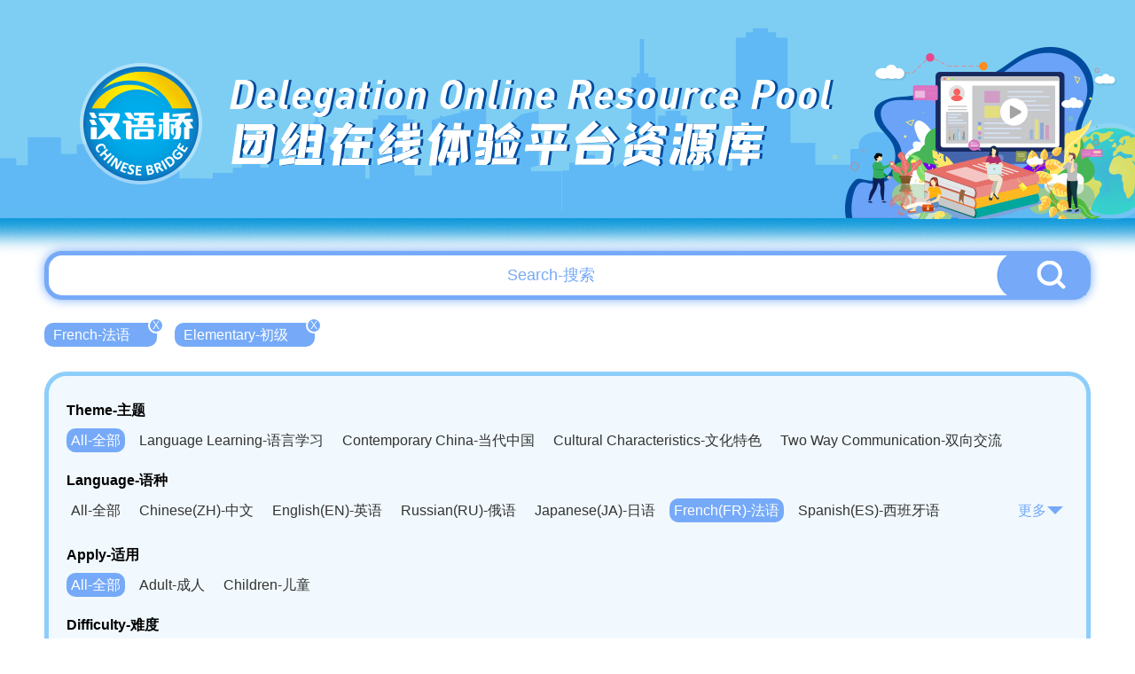

--- FILE ---
content_type: text/html; charset=UTF-8
request_url: http://bridge.chinese.cn/online/camp/class/lists?theme_type=0&language_type=5&difficulty=1&apply_type=0&page=2
body_size: 6716
content:
<!DOCTYPE html>
<html lang="en">
    <head>
        <meta charset="UTF-8">
        <meta name="viewport" content="width=device-width, initial-scale=0, maximum-scale=0, user-scalable=yes,shrink-to-fit=no">
        <link href="http://bridge.chinese.cn/online/camp/www/css/base.css?v=1.0.10" rel="stylesheet" />
        <link href="http://bridge.chinese.cn/online/camp/www/css/common.css?v=1.0.10" rel="stylesheet" />
        <title>汉语桥团组在线体验平台</title>
        <meta name="description" content="">
        <meta name="keywords" content="">
        <meta name="csrf-token" content="ZoKGcIlq5WOMsWeZXOiLIMF3RtntNljl25YVEZdv">
        <link rel="icon" href="">
        <script src="http://bridge.chinese.cn/online/camp/www/js/2.1.1/jquery.min.js?v=1.0.10"></script>
        <script>
            if(sessionStorage.getItem("anon-bridge-camp") != "login"){
                //window.location.href = "http://bridge.chinese.cn/online/camp/upgrade"
            }
            /*
            var cur_pathname = window.location.pathname;
            if(localStorage.getItem("test") != "1" && cur_pathname.indexOf("maintenance") == -1){
               window.location.href = "http://bridge.chinese.cn/online/camp/maintenance"
            }
            */
        </script>
        
            <link href="http://bridge.chinese.cn/online/camp/www/css/main.css?v=1.0.10" rel="stylesheet"/>
    <style>
        .header_banner {
            overflow: unset;
            height: 290px;
        }
        .header_banner_bj {
            height: 290px;
            background-image: url('http://bridge.chinese.cn/online/camp/www/images/resource_list_header.png?v=1.0.10');
        }
        .header_banner_left{
            margin-top: 20px;
            margin-left: 106px;;
        }
        .header_banner_left p:nth-of-type(1) {
            font-size: 46px;
            text-shadow: 3px 0px 0px #004b9d;
        }
        .header_banner_left p:nth-of-type(2) {
            font-size: 56px;
            text-shadow: 3px 0px 0px #004b9d;
        }
        body {
            background: #fff;
            background-size: cover;
        }
        .main {
            position: relative;
            min-width: 1200px;
            overflow: hidden;
        }
        .general_box_list .item {
            width: 373px;
        }
        .general_box_list .item div{
            width: 373px;
            height: 215px;
            border: 5px solid #fff;
            border-radius: 50px;
            overflow: hidden;
            background: #fff;
        }

        .general_box_list .item div img{
            border-radius: 0px;
        }

        .general_box_list .item .en {
            margin-top: 10px;
            margin-bottom: 8px;
            -webkit-line-clamp: 3;
        }

        .general_box_list .item .cn {
            line-height: 30px;
            height: 62px;
            white-space: normal;
        }

        .foot {
            background: url('http://bridge.chinese.cn/online/camp/www/images/resource_footer.png?v=1.0.10');
            height: 330px;
            width: 100%;
            background-position: center;
            background-size: cover;
            background-repeat: no-repeat;
            margin-top: 20px;
            position: relative;
        }
        .details_right_top_box {
            right: 0;
            top: 113px;
        }

    </style>
        <style>
            .header_banner_center .header_banner_left a::before {
                content: '';
                position: absolute;
                width: 100px;
                height: 115px;
                left: 0;
                box-sizing: border-box;
            }
        </style>
        <script>
            //初始化ajax请求
            $.ajaxSetup({headers: {'X-CSRF-TOKEN': $('meta[name="csrf-token"]').attr('content')}});
        </script>
        <link rel="shortcut icon" href="http://bridge.chinese.cn/online/camp/www/images/favicon.ico?v=1.0.10">
    </head>
    <body style="min-width: 1200px">
        <div class="main">
            
                <div class="header_banner">
        <div class="header_banner_bj">
            <div class="header_banner_center">
                <div class="header_banner_center_top">
                    <div class="header_banner_left">
                        <a href="http://bridge.chinese.cn/online/camp">
                            <p>Delegation Online Resource Pool</p>
                            <p>团组在线体验平台资源库</p>
                        </a>
                    </div>
                </div>
            </div>
        </div>
    </div>
            
            
    <style>

        .header_banner_center .header_banner_left a::before {
            content: '';
            position: absolute;
            width: 140px;
            height: 140px;
            left: 50px;
            top: 67px;
            box-sizing: border-box;
        }


    </style>


    <div class="resource_main" >

        <div class="resource_search" style="margin-top: -7px">
            <input type="text" id="resource_search_keyword" placeholder="Search-搜索" value="">
            <button id="resource_search_btn"><img src="http://bridge.chinese.cn/online/camp/www/images/resource_search_button.png?v=1.0.10"></button>
        </div>

        <div class="resource_search_condition">
            <ul>
                                                            <li><a href="http://bridge.chinese.cn/online/camp/resource/list?theme_type=0&amp;language_type=&amp;difficulty=1&amp;apply_type=0" >French-法语<span>X</span></a></li>
                                                                                <li><a href="http://bridge.chinese.cn/online/camp/resource/list?theme_type=0&amp;language_type=5&amp;difficulty=&amp;apply_type=0" >Elementary-初级<span>X</span></a></li>
                                                </ul>
        </div>

        <div class="clear"></div>

        <div class="resource_cate">
           <p>Theme-主题</p>
            <ul>
                <li><a href="http://bridge.chinese.cn/online/camp/resource/list?theme_type=0&amp;language_type=5&amp;difficulty=1&amp;apply_type=0"  class="active" >All-全部</a></li>
                                                                                                <li><a href="http://bridge.chinese.cn/online/camp/resource/list?theme_type=1&amp;language_type=5&amp;difficulty=1&amp;apply_type=0"  >Language Learning-语言学习</a></li>
                                                                                <li><a href="http://bridge.chinese.cn/online/camp/resource/list?theme_type=5&amp;language_type=5&amp;difficulty=1&amp;apply_type=0"  >Contemporary China-当代中国</a></li>
                                                                                <li><a href="http://bridge.chinese.cn/online/camp/resource/list?theme_type=9&amp;language_type=5&amp;difficulty=1&amp;apply_type=0"  >Cultural Characteristics-文化特色</a></li>
                                                                                <li><a href="http://bridge.chinese.cn/online/camp/resource/list?theme_type=15&amp;language_type=5&amp;difficulty=1&amp;apply_type=0"  >Two Way Communication-双向交流</a></li>
                                                </ul>
            <div class="clear"></div>

            
            
            <div class="resource_cate_language">
            <p>Language-语种</p>
            <ul id="resource_cate_language_ul"  >
                <li><a href="http://bridge.chinese.cn/online/camp/resource/list?theme_type=0&amp;language_type=0&amp;difficulty=1&amp;apply_type=0" >All-全部</a></li>
                                                            <li><a href="http://bridge.chinese.cn/online/camp/resource/list?theme_type=0&amp;language_type=1&amp;difficulty=1&amp;apply_type=0"  >Chinese(ZH)-中文</a></li>
                                                                                <li><a href="http://bridge.chinese.cn/online/camp/resource/list?theme_type=0&amp;language_type=2&amp;difficulty=1&amp;apply_type=0"  >English(EN)-英语</a></li>
                                                                                <li><a href="http://bridge.chinese.cn/online/camp/resource/list?theme_type=0&amp;language_type=3&amp;difficulty=1&amp;apply_type=0"  >Russian(RU)-俄语</a></li>
                                                                                <li><a href="http://bridge.chinese.cn/online/camp/resource/list?theme_type=0&amp;language_type=4&amp;difficulty=1&amp;apply_type=0"  >Japanese(JA)-日语</a></li>
                                                                                <li><a href="http://bridge.chinese.cn/online/camp/resource/list?theme_type=0&amp;language_type=5&amp;difficulty=1&amp;apply_type=0"  class="active"  >French(FR)-法语</a></li>
                                                                                <li><a href="http://bridge.chinese.cn/online/camp/resource/list?theme_type=0&amp;language_type=6&amp;difficulty=1&amp;apply_type=0"  >Spanish(ES)-西班牙语</a></li>
                                                                                <li><a href="http://bridge.chinese.cn/online/camp/resource/list?theme_type=0&amp;language_type=7&amp;difficulty=1&amp;apply_type=0"  >German(DE)-德语</a></li>
                                                                                <li><a href="http://bridge.chinese.cn/online/camp/resource/list?theme_type=0&amp;language_type=8&amp;difficulty=1&amp;apply_type=0"  >Portuguese(PT)-葡萄牙语</a></li>
                                                                                <li><a href="http://bridge.chinese.cn/online/camp/resource/list?theme_type=0&amp;language_type=9&amp;difficulty=1&amp;apply_type=0"  >Thai language(TH)-泰语</a></li>
                                                                                <li><a href="http://bridge.chinese.cn/online/camp/resource/list?theme_type=0&amp;language_type=10&amp;difficulty=1&amp;apply_type=0"  >Arabic(AR)-阿拉伯语</a></li>
                                                                                <li><a href="http://bridge.chinese.cn/online/camp/resource/list?theme_type=0&amp;language_type=11&amp;difficulty=1&amp;apply_type=0"  >Korean(KO)-韩语</a></li>
                                                                                <li><a href="http://bridge.chinese.cn/online/camp/resource/list?theme_type=0&amp;language_type=12&amp;difficulty=1&amp;apply_type=0"  >Vietnamese(VI)-越南语</a></li>
                                                                                <li><a href="http://bridge.chinese.cn/online/camp/resource/list?theme_type=0&amp;language_type=13&amp;difficulty=1&amp;apply_type=0"  >Bahasa Melayu(MS)-马来语</a></li>
                                                                                <li><a href="http://bridge.chinese.cn/online/camp/resource/list?theme_type=0&amp;language_type=14&amp;difficulty=1&amp;apply_type=0"  >Laotian(LO)-老挝语</a></li>
                                                                                <li><a href="http://bridge.chinese.cn/online/camp/resource/list?theme_type=0&amp;language_type=15&amp;difficulty=1&amp;apply_type=0"  >Czech(CS)-捷克语</a></li>
                                                                                <li><a href="http://bridge.chinese.cn/online/camp/resource/list?theme_type=0&amp;language_type=16&amp;difficulty=1&amp;apply_type=0"  >Hungarian(HU)-匈牙利语</a></li>
                                                                                <li><a href="http://bridge.chinese.cn/online/camp/resource/list?theme_type=0&amp;language_type=17&amp;difficulty=1&amp;apply_type=0"  >Romanian(RO)-罗马尼亚语</a></li>
                                                                                <li><a href="http://bridge.chinese.cn/online/camp/resource/list?theme_type=0&amp;language_type=18&amp;difficulty=1&amp;apply_type=0"  >Swahili(SW)-斯瓦西里语</a></li>
                                                                                <li><a href="http://bridge.chinese.cn/online/camp/resource/list?theme_type=0&amp;language_type=19&amp;difficulty=1&amp;apply_type=0"  >Kampuchea(KH)-柬埔寨语</a></li>
                                                                                <li><a href="http://bridge.chinese.cn/online/camp/resource/list?theme_type=0&amp;language_type=20&amp;difficulty=1&amp;apply_type=0"  >Mongolian(MN)-蒙古语</a></li>
                                                </ul>
                <span><a href="javascript:;" id="resource_cate_more">更多<img src="http://bridge.chinese.cn/online/camp/www/images/resource_cate_more.png?v=1.0.10"></a></span>
            </div>
            <div class="clear"></div>


            <p>Apply-适用</p>
            <ul>
                <li><a href="http://bridge.chinese.cn/online/camp/resource/list?theme_type=0&amp;language_type=5&amp;difficulty=1&amp;apply_type=0"  class="active" >All-全部</a></li>
                                                            <li><a href="http://bridge.chinese.cn/online/camp/resource/list?theme_type=0&amp;language_type=5&amp;difficulty=1&amp;apply_type=1"  >Adult-成人</a></li>
                                                                                <li><a href="http://bridge.chinese.cn/online/camp/resource/list?theme_type=0&amp;language_type=5&amp;difficulty=1&amp;apply_type=2"  >Children-儿童</a></li>
                                                </ul>
            <div class="clear"></div>

            <p>Difficulty-难度</p>
            <ul>
                <li><a href="http://bridge.chinese.cn/online/camp/resource/list?theme_type=0&amp;language_type=5&amp;difficulty=0&amp;apply_type=0" >All-全部</a></li>
                                                            <li><a href="http://bridge.chinese.cn/online/camp/resource/list?theme_type=0&amp;language_type=5&amp;difficulty=1&amp;apply_type=0"  class="active"  >Elementary-初级</a></li>
                                                                                <li><a href="http://bridge.chinese.cn/online/camp/resource/list?theme_type=0&amp;language_type=5&amp;difficulty=2&amp;apply_type=0"  >Intermediate-中级</a></li>
                                                                                <li><a href="http://bridge.chinese.cn/online/camp/resource/list?theme_type=0&amp;language_type=5&amp;difficulty=3&amp;apply_type=0"  >Advanced-高级</a></li>
                                                </ul>
            <div class="clear"></div>

        </div>

        <div class="general_box_list clearfix">
                            <div class="item">
                    <a href="http://bridge.chinese.cn/online/camp/class/110092/0/0">
                        <div><img src="http://bridge.chinese.cn/online/camp/storage/form/image/826ab9c0-22c4-419e-9f59-92cd7da9491d.jpeg" alt="National Teasure: Giant Panda"/></div>
                        <p class="school_logo" style="width: 139px">
                            <img src="http://bridge.chinese.cn/online/camp/storage/form/image/267b359e-3c4d-4584-aa77-686f4da0a827.png"  height="40">
                            <span style="display: none">华东师范大学</span>
                        </p>
                        <p class="en">National Teasure: Giant Panda</p>
                        <p class="cn">国宝大熊猫</p>
                        <p class="lang">
                                                            <span>ZH</span>
                                                            <span>EN</span>
                                                            <span>RU</span>
                                                            <span>FR</span>
                                                            <span>ES</span>
                                                            <span>DE</span>
                                                            <span>AR</span>
                                                    </p>
                    </a>
                </div>
                            <div class="item">
                    <a href="http://bridge.chinese.cn/online/camp/class/110010/0/0">
                        <div><img src="http://bridge.chinese.cn/online/camp/storage/form/image/6b893792-77cb-4fca-bc93-1a27a51a2bf8.jpeg" alt="The Live-Action Class"/></div>
                        <p class="school_logo" style="width: 139px">
                            <img src="http://bridge.chinese.cn/online/camp/storage/form/image/ee582bef-4dd9-4dec-83aa-54a494b28830.png"  height="40">
                            <span style="display: none">华侨大学</span>
                        </p>
                        <p class="en">The Live-Action Class</p>
                        <p class="cn">实景课堂</p>
                        <p class="lang">
                                                            <span>ZH</span>
                                                            <span>EN</span>
                                                            <span>RU</span>
                                                            <span>FR</span>
                                                            <span>ES</span>
                                                            <span>DE</span>
                                                            <span>AR</span>
                                                    </p>
                    </a>
                </div>
                            <div class="item">
                    <a href="http://bridge.chinese.cn/online/camp/class/110023/0/0">
                        <div><img src="http://bridge.chinese.cn/online/camp/storage/form/image/2497f358-1d87-439f-a55a-51e5ee6984c4.jpeg" alt="Experience of Huxiang Culture"/></div>
                        <p class="school_logo" style="width: 139px">
                            <img src="http://bridge.chinese.cn/online/camp/storage/form/image/5d4298a6-b53f-4000-bd0b-85efd8422935.png"  height="40">
                            <span style="display: none">湘潭大学</span>
                        </p>
                        <p class="en">Experience of Huxiang Culture</p>
                        <p class="cn">体验湖湘</p>
                        <p class="lang">
                                                            <span>ZH</span>
                                                            <span>EN</span>
                                                            <span>RU</span>
                                                            <span>FR</span>
                                                            <span>DE</span>
                                                            <span>AR</span>
                                                    </p>
                    </a>
                </div>
                            <div class="item">
                    <a href="http://bridge.chinese.cn/online/camp/class/110050/0/0">
                        <div><img src="http://bridge.chinese.cn/online/camp/storage/form/image/ccfc0c93-01f6-4c45-8600-0f777eafebdd.jpeg" alt="Chinese Paper-Cutting"/></div>
                        <p class="school_logo" style="width: 139px">
                            <img src="http://bridge.chinese.cn/online/camp/storage/form/image/b007378c-e1f2-4d2f-92f1-c554079cad77.png"  height="40">
                            <span style="display: none">湖南科技职业学院</span>
                        </p>
                        <p class="en">Chinese Paper-Cutting</p>
                        <p class="cn">剪纸</p>
                        <p class="lang">
                                                            <span>ZH</span>
                                                            <span>EN</span>
                                                            <span>RU</span>
                                                            <span>FR</span>
                                                            <span>ES</span>
                                                            <span>DE</span>
                                                            <span>AR</span>
                                                    </p>
                    </a>
                </div>
                            <div class="item">
                    <a href="http://bridge.chinese.cn/online/camp/class/112116/0/0">
                        <div><img src="http://bridge.chinese.cn/online/camp/storage/form/image/a4142152-bf5e-444a-b378-870ed3efa4d6.jpeg" alt="“Teng Wang Ge” جولة دراسية في"/></div>
                        <p class="school_logo" style="width: 139px">
                            <img src="http://bridge.chinese.cn/online/camp/storage/form/image/b32bb77a-3309-4636-a7b6-edb3a320d5c8.png"  height="40">
                            <span style="display: none">南昌大学</span>
                        </p>
                        <p class="en">“Teng Wang Ge” جولة دراسية في</p>
                        <p class="cn">游学滕王阁</p>
                        <p class="lang">
                                                            <span>ZH</span>
                                                            <span>EN</span>
                                                            <span>RU</span>
                                                            <span>FR</span>
                                                            <span>ES</span>
                                                            <span>DE</span>
                                                            <span>AR</span>
                                                    </p>
                    </a>
                </div>
                            <div class="item">
                    <a href="http://bridge.chinese.cn/online/camp/class/110078/0/0">
                        <div><img src="http://bridge.chinese.cn/online/camp/storage/form/image/a2e8e071-6335-4438-bb01-5ec5cd945e83.png" alt="西安文旅"/></div>
                        <p class="school_logo" style="width: 139px">
                            <img src="http://bridge.chinese.cn/online/camp/storage/form/image/21dcdf24-8040-4a06-9272-86ae703b1874.png"  height="40">
                            <span style="display: none">西安外国语大学</span>
                        </p>
                        <p class="en">西安文旅</p>
                        <p class="cn">千年古都 常来长安</p>
                        <p class="lang">
                                                            <span>ZH</span>
                                                            <span>EN</span>
                                                            <span>RU</span>
                                                            <span>FR</span>
                                                            <span>ES</span>
                                                            <span>DE</span>
                                                            <span>AR</span>
                                                    </p>
                    </a>
                </div>
                            <div class="item">
                    <a href="http://bridge.chinese.cn/online/camp/class/110113/0/0">
                        <div><img src="http://bridge.chinese.cn/online/camp/storage/form/image/6ee04add-1a16-4b33-bfb3-33c60c818df7.jpeg" alt="Emperor Wudi of Han Dynasty and the Silk Road -- Han Yang Mausoleum"/></div>
                        <p class="school_logo" style="width: 139px">
                            <img src="http://bridge.chinese.cn/online/camp/storage/form/image/f6729a2d-eef9-40e0-b641-57f1335c4378.png"  height="40">
                            <span style="display: none">西北大学</span>
                        </p>
                        <p class="en">Emperor Wudi of Han Dynasty and the Silk Road -- Han Yang Mausoleum</p>
                        <p class="cn">汉景帝阳陵博物院</p>
                        <p class="lang">
                                                            <span>ZH</span>
                                                            <span>EN</span>
                                                            <span>RU</span>
                                                            <span>FR</span>
                                                            <span>ES</span>
                                                            <span>DE</span>
                                                            <span>AR</span>
                                                    </p>
                    </a>
                </div>
                            <div class="item">
                    <a href="http://bridge.chinese.cn/online/camp/class/114472/0/0">
                        <div><img src="http://bridge.chinese.cn/online/camp/storage/form/image/37f80112-c865-4764-ab45-2e9c47d0a143.jpeg" alt="Инструкции Китайской таможни для прибывающих пассажиров"/></div>
                        <p class="school_logo" style="width: 97px">
                            <img src="http://bridge.chinese.cn/online/camp/www/images/chinese_plus_logo.png?v=1.0.10"  height="26">
                            <span style="display: none">中文联盟</span>
                        </p>
                        <p class="en">Инструкции Китайской таможни для прибывающих пассажиров</p>
                        <p class="cn">中国海关入关温馨提示</p>
                        <p class="lang">
                                                            <span>ZH</span>
                                                            <span>EN</span>
                                                            <span>RU</span>
                                                            <span>FR</span>
                                                            <span>ES</span>
                                                            <span>DE</span>
                                                            <span>AR</span>
                                                    </p>
                    </a>
                </div>
                            <div class="item">
                    <a href="http://bridge.chinese.cn/online/camp/class/113404/0/0">
                        <div><img src="http://bridge.chinese.cn/online/camp/storage/form/image/8a7f3077-78d4-4f74-aad9-0d6a129c3d5c.png" alt="Corte de papel (Primera parte)"/></div>
                        <p class="school_logo" style="width: 139px">
                            <img src="http://bridge.chinese.cn/online/camp/storage/form/image/1b11334b-c883-4c7f-ba73-f76379e5f47a.png"  height="40">
                            <span style="display: none">鲁东大学</span>
                        </p>
                        <p class="en">Corte de papel (Primera parte)</p>
                        <p class="cn">剪下风景独好 第一课</p>
                        <p class="lang">
                                                            <span>ZH</span>
                                                            <span>EN</span>
                                                            <span>RU</span>
                                                            <span>FR</span>
                                                            <span>ES</span>
                                                            <span>DE</span>
                                                            <span>AR</span>
                                                    </p>
                    </a>
                </div>
                            <div class="item">
                    <a href="http://bridge.chinese.cn/online/camp/class/113769/0/0">
                        <div><img src="http://bridge.chinese.cn/online/camp/storage/form/image/30ecf7d9-68d7-45fc-b03d-05aaf6088cce.png" alt="Disfruta de la Cultura Folclórica en la Calle de Cultura Antigua"/></div>
                        <p class="school_logo" style="width: 139px">
                            <img src="http://bridge.chinese.cn/online/camp/storage/form/image/f308f1ba-7f91-4212-b582-fd9743f0fa4f.png"  height="40">
                            <span style="display: none">天津外国语大学</span>
                        </p>
                        <p class="en">Disfruta de la Cultura Folclórica en la Calle de Cultura Antigua</p>
                        <p class="cn">古文化街看民俗</p>
                        <p class="lang">
                                                            <span>ZH</span>
                                                            <span>EN</span>
                                                            <span>RU</span>
                                                            <span>FR</span>
                                                            <span>ES</span>
                                                            <span>DE</span>
                                                            <span>AR</span>
                                                    </p>
                    </a>
                </div>
                            <div class="item">
                    <a href="http://bridge.chinese.cn/online/camp/class/113557/0/0">
                        <div><img src="http://bridge.chinese.cn/online/camp/storage/form/image/d683987c-3183-416b-a14f-987367809685.jpeg" alt="Cultura tradicional china: caligrafía"/></div>
                        <p class="school_logo" style="width: 139px">
                            <img src="http://bridge.chinese.cn/online/camp/storage/form/image/f308f1ba-7f91-4212-b582-fd9743f0fa4f.png"  height="40">
                            <span style="display: none">天津外国语大学</span>
                        </p>
                        <p class="en">Cultura tradicional china: caligrafía</p>
                        <p class="cn">中国传统文化--书法</p>
                        <p class="lang">
                                                            <span>ZH</span>
                                                            <span>EN</span>
                                                            <span>RU</span>
                                                            <span>JA</span>
                                                            <span>FR</span>
                                                            <span>ES</span>
                                                            <span>DE</span>
                                                            <span>AR</span>
                                                    </p>
                    </a>
                </div>
                            <div class="item">
                    <a href="http://bridge.chinese.cn/online/camp/class/113824/0/0">
                        <div><img src="http://bridge.chinese.cn/online/camp/storage/form/image/d6b925cb-13d8-4170-b80d-38ed8f865591.jpeg" alt="El Movimiento en China"/></div>
                        <p class="school_logo" style="width: 139px">
                            <img src="http://bridge.chinese.cn/online/camp/storage/form/image/08874d7f-5b2a-4031-a350-77793948a46c.png"  height="40">
                            <span style="display: none">北京语言大学</span>
                        </p>
                        <p class="en">El Movimiento en China</p>
                        <p class="cn">“行”在中国</p>
                        <p class="lang">
                                                            <span>ZH</span>
                                                            <span>RU</span>
                                                            <span>FR</span>
                                                            <span>ES</span>
                                                            <span>DE</span>
                                                            <span>AR</span>
                                                            <span>VI</span>
                                                    </p>
                    </a>
                </div>
                            <div class="item">
                    <a href="http://bridge.chinese.cn/online/camp/class/110009/0/0">
                        <div><img src="http://bridge.chinese.cn/online/camp/storage/form/image/73ad3e18-def3-40af-99a6-64cccced4bef.jpeg" alt="Appreciation of Chinese National Instrumental Music-Chinese Lute"/></div>
                        <p class="school_logo" style="width: 139px">
                            <img src="http://bridge.chinese.cn/online/camp/storage/form/image/f0e340f6-51de-4974-9e88-11bc309d5de3.png"  height="40">
                            <span style="display: none">中山大学</span>
                        </p>
                        <p class="en">Appreciation of Chinese National Instrumental Music-Chinese Lute</p>
                        <p class="cn">中国民族器乐赏析-琵琶</p>
                        <p class="lang">
                                                            <span>ZH</span>
                                                            <span>EN</span>
                                                            <span>RU</span>
                                                            <span>FR</span>
                                                            <span>ES</span>
                                                            <span>DE</span>
                                                            <span>AR</span>
                                                    </p>
                    </a>
                </div>
                            <div class="item">
                    <a href="http://bridge.chinese.cn/online/camp/class/110022/0/0">
                        <div><img src="http://bridge.chinese.cn/online/camp/storage/form/image/5faacc58-628f-4a6c-894f-c2c4cd32ba54.jpeg" alt="Chinese Campus"/></div>
                        <p class="school_logo" style="width: 139px">
                            <img src="http://bridge.chinese.cn/online/camp/storage/form/image/72a7ebd8-0d05-4407-b4bc-88760b01b55b.png"  height="40">
                            <span style="display: none">西南大学</span>
                        </p>
                        <p class="en">Chinese Campus</p>
                        <p class="cn">中国大学校园</p>
                        <p class="lang">
                                                            <span>ZH</span>
                                                            <span>EN</span>
                                                            <span>RU</span>
                                                            <span>FR</span>
                                                            <span>ES</span>
                                                            <span>DE</span>
                                                            <span>AR</span>
                                                    </p>
                    </a>
                </div>
                            <div class="item">
                    <a href="http://bridge.chinese.cn/online/camp/class/110047/0/0">
                        <div><img src="http://bridge.chinese.cn/online/camp/storage/form/image/b7536c05-0423-4049-ba67-5591208f21f8.jpeg" alt="Shanghai Tower"/></div>
                        <p class="school_logo" style="width: 139px">
                            <img src="http://bridge.chinese.cn/online/camp/storage/form/image/267b359e-3c4d-4584-aa77-686f4da0a827.png"  height="40">
                            <span style="display: none">华东师范大学</span>
                        </p>
                        <p class="en">Shanghai Tower</p>
                        <p class="cn">上海中心</p>
                        <p class="lang">
                                                            <span>ZH</span>
                                                            <span>EN</span>
                                                            <span>RU</span>
                                                            <span>FR</span>
                                                            <span>ES</span>
                                                            <span>DE</span>
                                                            <span>AR</span>
                                                    </p>
                    </a>
                </div>
                            <div class="item">
                    <a href="http://bridge.chinese.cn/online/camp/class/112118/0/0">
                        <div><img src="http://bridge.chinese.cn/online/camp/storage/form/image/d0fc2353-bdb7-44ea-bba9-02adfb56a6aa.jpeg" alt="جولة دراسية في متحف جيانغشي"/></div>
                        <p class="school_logo" style="width: 139px">
                            <img src="http://bridge.chinese.cn/online/camp/storage/form/image/b32bb77a-3309-4636-a7b6-edb3a320d5c8.png"  height="40">
                            <span style="display: none">南昌大学</span>
                        </p>
                        <p class="en">جولة دراسية في متحف جيانغشي</p>
                        <p class="cn">游学江西省博物馆</p>
                        <p class="lang">
                                                            <span>ZH</span>
                                                            <span>EN</span>
                                                            <span>RU</span>
                                                            <span>FR</span>
                                                            <span>ES</span>
                                                            <span>DE</span>
                                                            <span>AR</span>
                                                    </p>
                    </a>
                </div>
                            <div class="item">
                    <a href="http://bridge.chinese.cn/online/camp/class/113406/0/0">
                        <div><img src="http://bridge.chinese.cn/online/camp/storage/form/image/adeb30d9-3cb5-4c2d-8847-3682d28a46da.png" alt="Corte de papel (Segunda parte)"/></div>
                        <p class="school_logo" style="width: 139px">
                            <img src="http://bridge.chinese.cn/online/camp/storage/form/image/1b11334b-c883-4c7f-ba73-f76379e5f47a.png"  height="40">
                            <span style="display: none">鲁东大学</span>
                        </p>
                        <p class="en">Corte de papel (Segunda parte)</p>
                        <p class="cn">剪下风景独好 第二课</p>
                        <p class="lang">
                                                            <span>ZH</span>
                                                            <span>EN</span>
                                                            <span>RU</span>
                                                            <span>FR</span>
                                                            <span>ES</span>
                                                            <span>DE</span>
                                                            <span>AR</span>
                                                    </p>
                    </a>
                </div>
                            <div class="item">
                    <a href="http://bridge.chinese.cn/online/camp/class/113414/0/0">
                        <div><img src="http://bridge.chinese.cn/online/camp/storage/form/image/a7e35408-2549-4dd5-a99d-4f3a193df2b8.png" alt="Auf mein Herz graviert (Teil 1)"/></div>
                        <p class="school_logo" style="width: 139px">
                            <img src="http://bridge.chinese.cn/online/camp/storage/form/image/1b11334b-c883-4c7f-ba73-f76379e5f47a.png"  height="40">
                            <span style="display: none">鲁东大学</span>
                        </p>
                        <p class="en">Auf mein Herz graviert (Teil 1)</p>
                        <p class="cn">铭刻在心 第一课</p>
                        <p class="lang">
                                                            <span>ZH</span>
                                                            <span>RU</span>
                                                            <span>FR</span>
                                                            <span>ES</span>
                                                            <span>DE</span>
                                                            <span>AR</span>
                                                    </p>
                    </a>
                </div>
                    </div>

                <div class="page_html">
            <span><a href="http://bridge.chinese.cn/online/camp/class/lists?theme_type=0&language_type=5&difficulty=1&apply_type=0&page=1">首页</a> </span><span><a href="http://bridge.chinese.cn/online/camp/class/lists?theme_type=0&language_type=5&difficulty=1&apply_type=0&page=1">上一页</a> </span><span><a href="http://bridge.chinese.cn/online/camp/class/lists?theme_type=0&language_type=5&difficulty=1&apply_type=0&page=1" >1</a> </span><span><a href="http://bridge.chinese.cn/online/camp/class/lists?theme_type=0&language_type=5&difficulty=1&apply_type=0&page=2" class="active">2</a> </span><span><a href="http://bridge.chinese.cn/online/camp/class/lists?theme_type=0&language_type=5&difficulty=1&apply_type=0&page=3" >3</a> </span><span><a href="http://bridge.chinese.cn/online/camp/class/lists?theme_type=0&language_type=5&difficulty=1&apply_type=0&page=4" >4</a> </span><span><a href="http://bridge.chinese.cn/online/camp/class/lists?theme_type=0&language_type=5&difficulty=1&apply_type=0&page=3">下一页</a> </span><span><a href="http://bridge.chinese.cn/online/camp/class/lists?theme_type=0&language_type=5&difficulty=1&apply_type=0&page=4">尾页</a> </span>共4页         </div>
        

      </div>


        </div>
        
        <div class="foot">
    <div class="foot_copyright">
        <img src="http://bridge.chinese.cn/online/camp/www/images/logo_08.png?v=1.0.10"/>
        <p>版权所有：   中外语言交流合作中心    中文联盟</p>
    </div>
</div>    </body>
    
    
    <script type="text/javascript">

        $('#resource_search_btn').on("click", function(e) {
            var keyword = $('#resource_search_keyword').val();
            location.href="http://bridge.chinese.cn/online/camp/resource/list?keyword="+keyword;
        });

        $('#resource_search_keyword').keydown(function (event) {
            if (event.keyCode == 13) {
                $('#resource_search_btn').triggerHandler('click');
            }
        });

        $('#resource_cate_more').on("click", function(e) {

            if ($("#resource_cate_language_ul").hasClass("resource_cate_h_auto")) {
                $("#resource_cate_language_ul").removeClass("resource_cate_h_auto");
                $("#resource_cate_more").html('更多<img src="http://bridge.chinese.cn/online/camp/www/images/resource_cate_more.png?v=1.0.10">');
            }else{
                $("#resource_cate_language_ul").addClass("resource_cate_h_auto");
                $("#resource_cate_more").html('收起<img src="http://bridge.chinese.cn/online/camp/www/images/resource_cate_pack.png?v=1.0.10">');
            }

        });

        $(".school_logo").hover(function(){
            $(this).find('span').show();
        },function(){
            $(this).find('span').hide();
        });

    </script>


    <!-- Google tag (gtag.js) -->
<script async src="https://www.googletagmanager.com/gtag/js?id=G-BXCCS3YN86"></script>
<script>
  window.dataLayer = window.dataLayer || [];
  function gtag(){dataLayer.push(arguments);}
  gtag('js', new Date());

  gtag('config', 'G-BXCCS3YN86');
</script>

</html>
